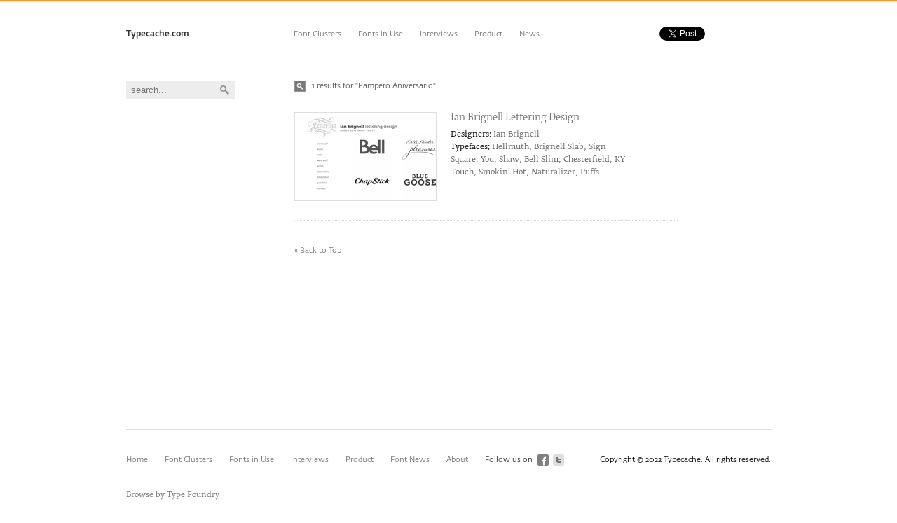

--- FILE ---
content_type: text/html; charset=UTF-8
request_url: https://typecache.com/search/?q=Pampero%20Aniversario
body_size: 2103
content:
<!DOCTYPE html>
<html>
<head>
<meta charset="utf-8" />
<title>Search | TYPECACHE.COM</title>
<meta property="og:title" content="Search | TYPECACHE.COM" />
<meta property="og:type" content="website" />
<meta property="og:image" content="http://typecache.com/img/common/typecache.png" />
<meta property="og:url" content="http://typecache.com/search/?q=Pampero%20Aniversario" />
<link rel="shortcut icon" href="/img/common/favicon.ico" />
<!--[if lte IE 8]>
	<script src="http://html5shiv.googlecode.com/svn/trunk/html5.js" type="text/javascript"></script>
<![endif]-->
<link rel="stylesheet" href="/css/layout.css" type="text/css" media="all" />
<link rel="stylesheet" href="https://fonts.typotheque.com/WF-017280-001720.css" type="text/css" />
<script src="https://ajax.googleapis.com/ajax/libs/jquery/1.5.1/jquery.min.js"></script>
<script src="/js/to_top_scroll.js"></script>
<script type="text/javascript" src="//platform.twitter.com/widgets.js"></script>
<script src="/js/jquery.expander.js"></script>
<script src="/js/custom.js"></script>
<script type="text/javascript">
  (function() {
    var po = document.createElement('script'); po.type = 'text/javascript'; po.async = true;
    po.src = 'https://apis.google.com/js/plusone.js';
    var s = document.getElementsByTagName('script')[0]; s.parentNode.insertBefore(po, s);
  })();
</script>
<script>(function(d, s, id) {
  var js, fjs = d.getElementsByTagName(s)[0];
  if (d.getElementById(id)) {return;}
  js = d.createElement(s); js.id = id;
  js.src = "//connect.facebook.net/en_US/all.js#xfbml=1";
  fjs.parentNode.insertBefore(js, fjs);
}(document, 'script', 'facebook-jssdk'));</script>

</head>

<body class="detail search_result">
	<div id="fb-root"></div>
	<header class="top_header">
		<div class="headerwrap">
		<h1><a href="/">Typecache.com</a></h1>
		<nav>
		  <ul>
				<li><a href="/font-clusters/">Font Clusters</a></li>
				<li><a href="/fonts-in-use/">Fonts in Use</a></li>
				<li><a href="/interviews/">Interviews</a></li>
				<li><a href="/product/">Product</a></li>
				<li class="last"><a href="/news/">News</a></li>
		  </ul>
		  <aside>
		      <ul>
				
				
  				<li><a href="https://twitter.com/share" class="twitter-share-button" data-url="" data-lang="en" data-related="typecache" data-count="none" data-hashtags="typecache">Tweet</a></li>
  				<li class="fb_hide"><div class="fb-like" data-href="http://typecache.com/search/?q=Pampero%20Aniversario" data-send="false" data-layout="button_count" data-width="90" data-show-faces="false"></div></li>
  				<li class="gplus_last"><g:plusone size="medium" count="false"></g:plusone></li>
  			</ul>
		  </aside>
		</nav>
		</div>
	</header>




	<section>
		<aside>
			<form action="/search/" class="clearfix" method="get">
				<input type="text" placeholder=" search..." name="q">
				<input class="search_icon" type="submit">
			</form>
		</aside>
		<article class="search_wrap">
			<h2>1 results for &quot;Pampero Aniversario&quot;</h2>
			
			
			<article class="clearfix"><a href="/Ian_Brignell_Lettering_Design/" class="inner_border">
<figure><img src="/image_foundry/528_s.jpg" alt="Ian Brignell Lettering Design"></figure></a>
<a href="/Ian_Brignell_Lettering_Design/"><dl class="expandable"><dt>Ian Brignell Lettering Design</dt>
<dd><span>Designers: </span>Ian Brignell</dd>
<dd class="fonts"><span>Typefaces: </span>Hellmuth&sbquo; Brignell Slab&sbquo; Sign Square&sbquo; You&sbquo; Shaw&sbquo; Bell Slim&sbquo; Chesterfield&sbquo; KY Touch&sbquo; Smokin’ Hot&sbquo; Naturalizer&sbquo; Puffs</dd>
</dl><div class="more"><p>Detail &raquo;</p></div></a></article>
			<div id="searchNextArea"></div>
			<div class="to_top">
				<p><a href="/">&laquo; Back to Top</a></p>
			</div>
		</article>
		
	</section>





	<footer>
		<ul>
			<li><a href="/">Home</a></li>
			<li><a href="/font-clusters/">Font Clusters</a></li>
			<li><a href="/fonts-in-use/">Fonts in Use</a></li>
			<li><a href="/interviews/">Interviews</a></li>
			<li><a href="/product/">Product</a></li>
			<li><a href="/news/">Font News</a></li>
			<li><a href="/about/">About</a></li>
			
	  </ul>
		<dl>
			<dt>Follow us on</dt>
			<dd class="twitter_icon"><a href="https://twitter.com/typecache/" target="_blank">twitter</a></dd>
			<dd><a href="https://www.facebook.com/Typecache/" target="_blank">facebook</a></dd>
		</dl>
		<small>Copyright &copy; 2022 Typecache. All rights reserved.</small>
		<p>-</p>
		<p class="statement"><a href="/">Browse by Type Foundry</a></p>
	</footer>
<script type="text/javascript">

  var _gaq = _gaq || [];
  _gaq.push(['_setAccount', 'UA-28350257-1']);
  _gaq.push(['_trackPageview']);

  (function() {
    var ga = document.createElement('script'); ga.type = 'text/javascript'; ga.async = true;
    ga.src = ('https:' == document.location.protocol ? 'https://ssl' : 'http://www') + '.google-analytics.com/ga.js';
    var s = document.getElementsByTagName('script')[0]; s.parentNode.insertBefore(ga, s);
  })();

</script>
<script defer src="https://static.cloudflareinsights.com/beacon.min.js/vcd15cbe7772f49c399c6a5babf22c1241717689176015" integrity="sha512-ZpsOmlRQV6y907TI0dKBHq9Md29nnaEIPlkf84rnaERnq6zvWvPUqr2ft8M1aS28oN72PdrCzSjY4U6VaAw1EQ==" data-cf-beacon='{"version":"2024.11.0","token":"b7492f7bfc234fa2b497e2cc85bf2208","r":1,"server_timing":{"name":{"cfCacheStatus":true,"cfEdge":true,"cfExtPri":true,"cfL4":true,"cfOrigin":true,"cfSpeedBrain":true},"location_startswith":null}}' crossorigin="anonymous"></script>
</body>
</html>



--- FILE ---
content_type: text/html; charset=utf-8
request_url: https://accounts.google.com/o/oauth2/postmessageRelay?parent=https%3A%2F%2Ftypecache.com&jsh=m%3B%2F_%2Fscs%2Fabc-static%2F_%2Fjs%2Fk%3Dgapi.lb.en.2kN9-TZiXrM.O%2Fd%3D1%2Frs%3DAHpOoo_B4hu0FeWRuWHfxnZ3V0WubwN7Qw%2Fm%3D__features__
body_size: 158
content:
<!DOCTYPE html><html><head><title></title><meta http-equiv="content-type" content="text/html; charset=utf-8"><meta http-equiv="X-UA-Compatible" content="IE=edge"><meta name="viewport" content="width=device-width, initial-scale=1, minimum-scale=1, maximum-scale=1, user-scalable=0"><script src='https://ssl.gstatic.com/accounts/o/2580342461-postmessagerelay.js' nonce="N2VP0NpEhor-2rzsStc-7A"></script></head><body><script type="text/javascript" src="https://apis.google.com/js/rpc:shindig_random.js?onload=init" nonce="N2VP0NpEhor-2rzsStc-7A"></script></body></html>